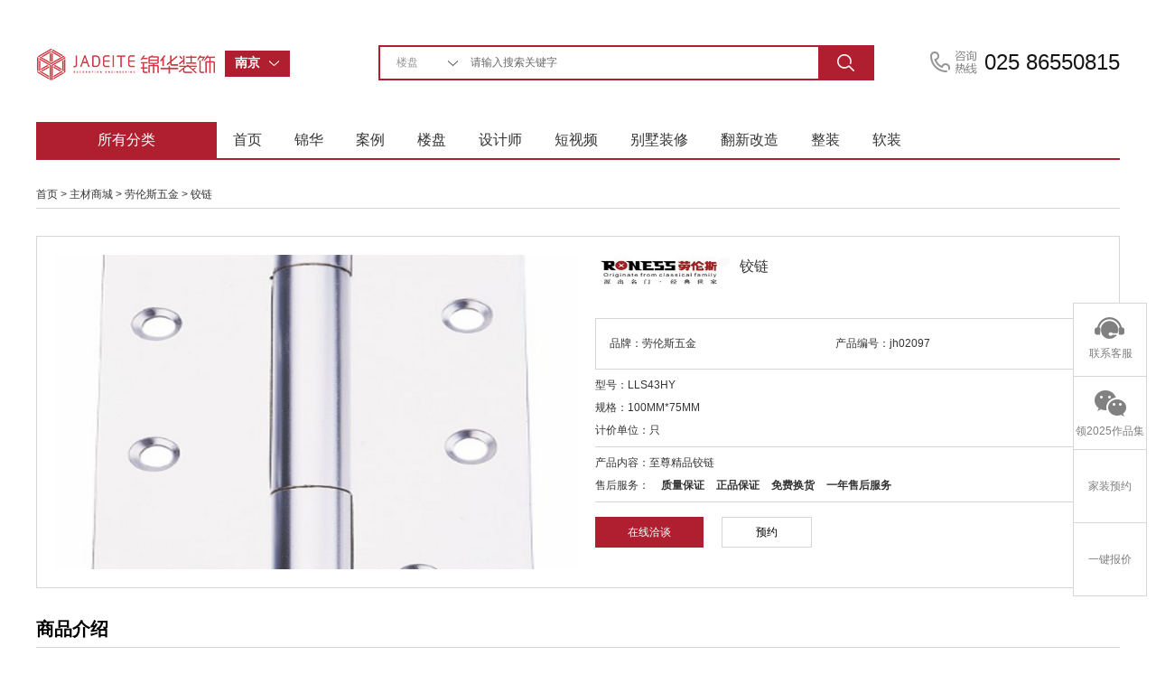

--- FILE ---
content_type: text/html; charset=utf-8
request_url: http://www.js-jinhua.com/Product-index-id-2097/
body_size: 7123
content:
<!DOCTYPE html PUBLIC "-//W3C//DTD XHTML 1.0 Transitional//EN" "http://www.w3.org/TR/xhtml1/DTD/xhtml1-transitional.dtd">
<html xmlns="http://www.w3.org/1999/xhtml">
<head>
<meta http-equiv="Content-Type" content="text/html; charset=utf-8" />
<title>铰链-劳伦斯五金-南京锦华装饰</title>
<link rel="shortcut icon" href="/Public/favicon.ico" type="image/x-icon" />
<meta name="keywords" content="" />
<meta name="description" content=" " />
<meta name="mobile-agent" content="format=html5;url=http://m.js-jinhua.com/Product-index-id-2097/" />
<meta http-equiv="Content-Security-Policy" content="upgrade-insecure-requests" />
<link href="http://file.js-jinhua.com/jhzs/pc/css/layout.css?2020106183" rel="stylesheet" type="text/css" />
<link href="http://file.js-jinhua.com/jhzs/pc/css/reset.css"  rel="stylesheet" type="text/css" />
<meta name="baidu-site-verification" content="SjqD7UUw4U" />
<meta baidu-gxt-verify-token="59172f188b34aa73646766adbe02059f">
<link rel="stylesheet" href="http://file.js-jinhua.com/jhzs/pc/css/animate.min.css" />
 
<script src="http://file.js-jinhua.com/jhzs/pc/js/wow.min.js"></script>
<script type="text/javascript" src="http://file.js-jinhua.com/jhzs/pc/js/jquery-kf.js"></script><!--在线客服-->
<script type="text/javascript" src="http://file.js-jinhua.com/jhzs/pc/js/banner_jquery.js" ></script><!--首页banner-->
<script type="text/javascript" src="http://file.js-jinhua.com/jhzs/pc/js/banner.js?20160104004" ></script><!--首页banner-->
<script type="text/javascript" src="http://file.js-jinhua.com/jhzs/pc/js/poplayer.js" ></script><!--分享收藏-->
<script type="text/javascript" src="http://file.js-jinhua.com/jhzs/pc/js/jquery-drop.js"></script><!--搜索下拉分类-->
<script type="text/javascript" src="http://file.js-jinhua.com/jhzs/pc/js/hhDrop.js"></script><!--城市选择-->
<meta name="baidu-site-verification" content="code-eXAa182998" />
<meta name="baidu-site-verification" content="code-bRdK5dpsky" />
<!--右侧在线客服-->
<script type="text/javascript">
	$(function(){
		$(window).scroll(function(){
			if($(window).scrollTop()>100){  //距顶部多少像素时，出现返回顶部按钮
				$("#side-bar .gotop").fadeIn();	
			}
			else{
				$("#side-bar .gotop").hide();
			}
		});
		$("#side-bar .gotop").click(function(){
			$('html,body').animate({'scrollTop':0},500); //返回顶部动画 数值越小时间越短
		});
	});
	function kf(obj, sType) 
	  { var oDiv = document.getElementById(obj); 
	  if (sType == 'show') { oDiv.style.display = 'block';} 
	  if (sType == 'hide') { oDiv.style.display = 'none';} 
	} 
  function zx(obj, sType) 
    { var oDiv = document.getElementById(obj); 
    if (sType == 'show') { oDiv.style.display = 'block';} 
    if (sType == 'hide') { oDiv.style.display = 'none';} 
  }  
  
</script>
<!--城市下拉-->
<script type="text/javascript">
  $(function(){
    $('#hhDrop00').hhDrop({});  
  })
</script>

</head>

<body>
<div class="head">
  <div class="wh1200">
    <div class="fl"><a href="/"><img src="/Public/home/images/logo.png" width="199" height="42" alt="锦华装饰" /></a></div>
    <!--city-begin-->
    <div class="lineSearch fl">
      <ul >
        <li class="thRelative" id="hhDrop00">
          <div class="boxSearch">
            <span class="key_word" >
              <b class="size_14">南京</b>
            </span>
            <a class="fr btn_search" href="javascript:void(0)" title="切换城市"></a>
          </div>
          <div class="search_form_suggest" style="display:none;">
            <dl class="search_hotList">
              <dd class="clr_after">
                <table width="100%" border="0">
                  <tr>
                  	                  	                    <td><a href="http://www.js-jinhua.com" class="cur"   >南京</a></td>
                                        <td><a href="http://wx.js-jinhua.com"    >无锡</a></td>
                                        <td><a href="http://nt.js-jinhua.com"    >南通(海安|如东)</a></td>
                                        <td><a href="http://yc.js-jinhua.com"    >盐城</a></td>
                                        <td><a href="http://tz.js-jinhua.com"    >泰州</a></td>
                    </tr>
					<tr>                    <td><a href="http://mas.js-jinhua.com"    >马鞍山</a></td>
                                        <td><a href="http://zjhz.js-jinhua.com"    >浙江湖州</a></td>
                                        <td><a href="http://jy.js-jinhua.com"    >江阴(靖江)</a></td>
                                        <td><a href="http://wj.js-jinhua.com"    >苏州</a></td>
                                    </table>
              </dd>
            </dl> 
          </div>
        </li>
      </ul>                    
    </div>
    <!--city-end-->
    <!--search-begin-->
    <div class="search radius6 fl">
        <form name="searchform" id="searchform" method="get" action="/" onsubmit="return checkSearch();">
            <select name="classid" id="classid"  >
				<option value="4"   >楼盘</option>
                <option value="1"    >作品</option>
                <option value="2"   >设计师</option>
                
                <option value="5"   >装修百科</option>
            </select> 
            <input class="inp_srh" name="keyboard" id="keyboard" value=""  placeholder="请输入搜索关键字" >
            <input class="btn_srh" name="submit" type="submit" value="" >
            
                        	<input type="hidden" name='c' id="controll" value='Product' >            
            <input type="hidden" name='a' id="action" value='index' >
            	 
        </form>
    </div>
    <!--search-end-->
    <div class="fl call">025 86550815</div>
    <div class="clear"></div>
  </div>
  <div class="wh1200">
  <!--nav-begin-->
    <div class="nav"   >
      <ul>
        <li class="fenlei">所有分类</li>
        <li><a href="/" >首页</a></li>
        <li><a href="/Company-s_a1/" target="_blank"    >锦华</a></li>
        <li><a href="/Words-index/" target="_blank"  >案例</a></li>
        <li><a href="/Unit-index/"  target="_blank" >楼盘</a></li>
        <li><a href="/Designer-index/"  target="_blank" >设计师</a></li>
        <li><a href="/Meth-index/"  target="_blank" >短视频</a></li>
        <li style="display: none;"><a href="/Ask-index/"  target="_blank" >百科</a></li>
        <li><a target="_blank" href="http://www.js-jinhua.com/Active-show-id-11003/" >别墅装修</a></li>
        <li><a target="_blank" href="http://www.js-jinhua.com/Active-show-id-6311/" >翻新改造</a></li>
        <li><a target="_blank" href="http://www.js-jinhua.com/Active-show-id-10973/" >整装</a></li>
         <li><a target="_blank" href="http://www.js-jinhua.com/Active-show-id-9422/" >软装</a></li>                                        
                
                        
      </ul>
    </div>
    <!--nav-end-->
  </div>
  <div class="clear"></div>
</div>
<div class="container" style=" margin-top:40px">
	
  <div class="wh1200">
  	<div class="pagenav"><a href="/">首页</a> > <a href="/Shop-index/">主材商城</a> > <a href="/Merch-show-id-96/">劳伦斯五金</a> > 铰链</div>
  	<div class="border overflow pd20 mt30">
      <div class="fl" style="width:580px"><img src="http://image1.js-jinhua.com/uploadfile/zhucai/nj/fm/2015/0721/55adf5ed4cd99.png-pcsp" alt="铰链" width="580" height="348" /></div>
      <div class="fr" style="width:560px">
        <div class="overflow" style="height:50px">
          <div class="fl" style="width:140px"><a href="/Merch-show-id-96/" target="_blank"><img src="http://image1.js-jinhua.com/uploadfile/nj/2018/0802/5b62c8963874f.jpg" alt="劳伦斯五金"" align="absmiddel" width="150" height="40" /></a></div>
          <div class="fl font-16" style="padding-left:20px; width:350px">铰链</div>
           <div class=" clear"></div>
        </div>
        <div class=" overflow border mt20 pdcdet">
          <ul>

            <li>品牌：劳伦斯五金</li>
            <li>产品编号：jh02097</li>
          </ul>  
        </div>
        <div  class="pdcdetcon">
          <p>型号：LLS43HY</p>
          <p>规格：100MM*75MM</p>
          <p>计价单位：只</p>
        </div>
        <div class="pdcdetcon">
          <p>产品内容：至尊精品铰链</p>
          <p>售后服务： <strong class="pd-l-10"> 质量保证 </strong> <strong class="pd-l-10">正品保证</strong> <strong class="pd-l-10">免费换货</strong> <strong class="pd-l-10">一年售后服务</strong></p>
        </div>
        <div  style="margin-top:16px"><span class="redbtn mr20"><a href="https://uclient.yunque360.com/frame.html?company_id=cjgsebn2nat7gp&worker=1003" target="_blank">在线洽谈</a></span><span class="graybtn"><a href="/Feed-index/">预约</a></span></div>
      </div>
    </div>
    <h4 class="bigtext_tit mt30">商品介绍</h4>
    <div class="text-c">
    <p class="mt20"><p><img src="/product/ueditor/php/uploadfile/39171437464042.png" style="float:none;" title="合页效果图3.png" /></p><p><img src="/product/ueditor/php/uploadfile/52841437464042.png" style="float:none;" title="合页效果图5.png" /></p><p><br /></p><p><img src="/product/ueditor/php/uploadfile/17101437464042.png" style="float:none;" title="合页效果1.png" /></p><p><img src="/product/ueditor/php/uploadfile/56721437464042.png" style="float:none;" title="合页效果2.png" /></p><p><img src="/product/ueditor/php/uploadfile/98121437464042.png" style="float:none;" title="合页效果图4.png" /></p><p><span style="font-family:tahoma, arial, 宋体, sans-serif;font-size:12px;line-height:22px;background-color:#ffffff;">劳伦斯五金实业有限公司，位于佛山市禅城区南庄镇吉利工业园，邻近风景优美的西樵山，紧靠佛山一环交通十分便利，厂区占地30000平方米，建筑面积达16000平方米，拥有现代化的先进的机械生产设备，技术力量雄厚，具有较强的开发能力。2003年通过ISO9001-2000国际质量体系认证。</span><br style="font-family:tahoma, arial, 宋体, sans-serif;font-size:12px;line-height:22px;background-color:#ffffff;" /><span style="font-family:tahoma, arial, 宋体, sans-serif;font-size:12px;line-height:22px;background-color:#ffffff;"> &nbsp;“劳伦斯”源自于德国工业世家，其家族秉承德意志民族坚毅不屈的开拓精神，融汇百年的历史沉淀，把艺术与工艺有机结合，缔造出“劳伦斯”精品五金家族。</span><br style="font-family:tahoma, arial, 宋体, sans-serif;font-size:12px;line-height:22px;background-color:#ffffff;" /><span style="font-family:tahoma, arial, 宋体, sans-serif;font-size:12px;line-height:22px;background-color:#ffffff;"> &nbsp;公司专业制造生产五金配件，合页、门吸、门顶、不锈钢把手、门锁等工程装饰配套五金产品为主。</span><br style="font-family:tahoma, arial, 宋体, sans-serif;font-size:12px;line-height:22px;background-color:#ffffff;" /><span style="font-family:tahoma, arial, 宋体, sans-serif;font-size:12px;line-height:22px;background-color:#ffffff;"> &nbsp;我公司自创建以来，一直以“质量第一，顾客至上，遵守承诺”，作为公司的最高经营宗旨，以“尊重、自重、团结、进取”的管理理念与员工一起成长。</span><br /></p></p>
    </div>
    <h4 class="bigtext_tit mt30" style="border-bottom:none">相关推荐</h4>
    <div class="case-con2 mt10">
      <ul>
      	      </ul>
    </div>
    <div class="clear"></div>
  </div>
</div>
<!--foot-->
<div class="foot mt60">
  <div class="foot_head">
    <div class="wh1200">
      <ul>
        <li class="pinzhi"><i class="pinzhi"></i><h2 class="size_18">品质之选</h2><p class="size_14 graytext">江苏家装示范品牌</p></li>
        <li class="zhj"><i class="zhj"></i><h2 class="size_18">设计专家</h2><p class="size_14 graytext">代表地区优秀设计声音</p></li>
        <li class="fx"><i class="fx"></i><h2 class="size_18">放心工程</h2><p class="size_14 graytext">集28年工程管理经验之大成</p></li>
        <li class="gj"><i class="gj"></i><h2 class="size_18">全案管家</h2><p class="size_14 graytext">省时、省力更省心</p></li>
      </ul>
    </div>
    <div class="clear"></div>
  </div> 
  <div class="wh1200 foot-nav">
     <table width="100%" border="0">
      <tr>
        <td colspan="2" class="foot-nav-tit"><a href="/Company-index/">走进锦华</a></td>
        <td rowspan="5" class="tableline">&nbsp;</td>
        <td colspan="2" class="foot-nav-tit"><a href="/Designer-index/">设计团队</a></td>
        <td rowspan="5" class="tableline">&nbsp;</td>
        <td colspan="2" class="foot-nav-tit"><a href="/Words-index/">作品列表</a></td>
        <td rowspan="5" class="tableline">&nbsp;</td>
        <td class="foot-nav-tit"><a href="/Unit-index/">户型解析</a></td>
        <td rowspan="5" class="tableline">&nbsp;</td>
        <td class="foot-nav-tit"><a href="/Ask-index/">装修百科</a></td>
        <td rowspan="5" class="tableline">&nbsp;</td>
        <td colspan="2" class="foot-nav-tit"></td>
        <td rowspan="5">
          <p style="padding-bottom:4px;">关注锦华公众号</p><p><img src="http://image1.js-jinhua.com/uploadfile/nj/2021/0209/6022148a6a066.jpg" alt="锦华装饰微信公众号二维码" width="98" height="98" STYLE=" margin-left:-5px;"/></p>        </td>
        <td rowspan="5"><p>浏览手机官网</p><p  ><img src="/Index-mobile" width="105" height="104" STYLE=" margin-left:-12px;" alt="锦华装饰手机官网"/></p></td>
        <td rowspan="5"><p>全国热线</p><p class="size_14">025 86550815</p>
          <p class="qt">
            <a href="https://uclient.yunque360.com/frame.html?company_id=cjgsebn2nat7gp&worker=1003"  target="_blank" onclick="pyRegisterCvt4();">在线洽谈</a>
                      </p>
        </td>
      </tr>
      <tr>
        <td><a href="/News-index/">新闻列表</a></td>
        <td><a href="/Company-s_a2/">锦华文化</a></td>
        <td><a href="/Designer-index-id-tangjie-level-all/">堂杰国际设计</a></td>
        <td><a href="/Designer-index-id-xinjiekou-level-all/">1865旗舰店</a></td>
        <td><a href="/Words-index-id-1-sid-w15/">极简</a></td>
        <td><a href="/Words-index-id-1-sid-w16/">中古</a></td>
        <td><a href="/Unit-show-id-qhjmf1/" target="_blank">秦淮金茂府</a></td>
        <td><a href="/Ask-lists-id-1/">常见问题</a></td>
        <td></td>
        <td></td>
       </tr>
      <tr>
        <td><a href="/Company-index/">全国分公司</a></td>
        <td><a href="/Company-s_a4/">锦华招聘</a></td>
        <td><a href="/Designer-index-id-chengxi-level-all/">河西旗舰店</a></td>
        <td><a href="/Designer-index-id-gulou-level-all/">鼓北旗舰店</a></td>
        <td><a href="/Words-index-id-1-sid-w13/">法式</a></td>
        <td><if condition="count($wstyle) gt 3"><a href="/Words-index-id-1-sid-w1/">现代简约</a></td>
        <td><if condition="count($footer_units) gt 1"><a href="/Unit-show-id-yhy/" target="_blank">上铁月和园</a></td>
        <td>&nbsp;</td>
        <td></td>
        <td></td>
       </tr>
      <tr>
        <td><a href="/Company-s_a1/">锦华简介</a></td>
        <td><a href="/Company-s_a5/">联系我们</a></td>
        <td><a href="/Designer-index-id-chengdong-level-all/">城东旗舰店</a></td>
        <td><a href="/Designer-index-id-jiangning-level-all/">江宁旗舰店</a></td>
        <td><a href="/Words-index-id-1-sid-w4/">欧式古典</a></td>
        <td><a href="/Words-index-id-1-sid-w12/">北欧</a></td>
        <td><a href="/Unit-show-id-zjjf/" target="_blank">中交锦方</a></td>
        <td>&nbsp;</td>
        <td></td>
        <td></td>
       </tr>
      <tr>
        <td><a href="/Company-s_honor/">资质荣誉</a></td>
        <td><a href="/Company-s_a6/">法律声明</a></td>
        <td><a href="/Designer-index-id-jiangbei-level-all/">江北旗舰店</a></td>
        <td><a href="/Designer-index-id-zhujiang-level-all/">江浦店</a></td>
        <td><a href="/Words-index-id-1-sid-w8/">美式田园</a></td>
        <td><a href="/Words-index-id-1-sid-w10/">新古典</a></td>
        <td><a href="/Unit-show-id-lsjcf/" target="_blank">溧水玖宸府</a></td>
        <td>&nbsp;</td>
        <td></td>
        <td></td>
       </tr>
    </table>  
  </div>
  
  <div class="wh1200 copyright">CopyRight @ 2024   
   江苏锦华建筑装饰设计工程股份有限公司  
    <a href="https://beian.miit.gov.cn/" target="_blank">
		
				苏ICP备05012941号-1		
		
		</a></div>
</div>
<!-- 在线客服开始 -->
<div >
 
  <ul id="side-bar" class="side-pannel side-bar">
    <li class="kefu">
    <a href="https://uclient.yunque360.com/frame.html?company_id=cjgsebn2nat7gp&worker=1003"  target="_blank" id="addBaidu_leyu" ><s class="g-icon-kefu"></s><span>联系客服</span></a>
    </li>
    <li class="Consultation">
    <a  href="/Feed-index/"  target="_blank"><s class="g-icon-zx"></s><span>
    	领2025作品集</span></a>
    </li>
    <li class="kefu"><a href="/Feed-index?source=syy"  target="_blank">家装预约</a></li>
    <li><a href="/Price-index?source=syy"  target="_blank">一键报价</a></li>
    
    <li><a href="javascript:;" class="gotop" style="display:none;"><s class="g-icon-top"></s></a></li>
    <div class="kefulay" id="kefulay" style="display:none;"  onmouseover="kf('kefulay', 'show');" onmouseout="kf('kefulay', 'hide');">
      <p class="zx-btn">
        <a href="https://uclient.yunque360.com/frame.html?company_id=cjgsebn2nat7gp&worker=1003"  target="_blank" id="addBaidu_leyu" >在线咨询</a>
                
      
      </p>
      <p class="line"></p>
      <p class="qq"><strong>QQ客服：</strong><br />
      <a target="_blank" href="http://wpa.qq.com/msgrd?v=3&uin=100896011&site=qq&menu=yes" style="border:none;padding-left:35px;margin-left:15px;"  id="addBaidu_qq"><img border="0" src="http://wpa.qq.com/pa?p=2:100896011:42" alt="点击这里给我发消息" title="点击这里给我发消息"/></a>  

        
        </p>
      <p class="line"></p>
      <p class="hotline"><strong>咨询热线:</strong></p>
      <P class="hotlinenumber">025 86550815</P>
    </div>
    <div class="zxfulay" id="zxlay" style="display:none;"  onmouseover="zx('zxlay', 'show');" onmouseout="zx('zxlay', 'hide');">
       <div class="chat">
                <img src="http://image1.js-jinhua.com/uploadfile/nj/2021/0209/6022148a69895.jpg" width="120" height="120">        <span>
        免费领取设计资料         </span></div>
    </div>

  </ul>
</div>
<!--在线客服结束 -->

</body>
</html>
<script type="text/javascript">
function Trim(str){ //删除左右两端的空格
return str.replace(/(^\s*)|(\s*$)/g, "");
}
function checkSearch()
{
  var keyboard = Trim($("#keyboard").val());
   
  if (keyboard=='')
  {
    alert("搜索关键词不能为空...");
    return false;
  }
  return true;
}

var root_path = '';
$(function(){
	$("#addBaidu_leyu").click(function(){ 
		linkUrl=root_path+'/index.php?c=Price&a=baidu&id=103';
		$.getJSON(linkUrl,'',function(result,testStatus){});
	});
	$("#addBaidu_qq").click(function(){ 
		linkUrl=root_path+'/index.php?c=Price&a=baidu&id=102';
		$.getJSON(linkUrl,'',function(result,testStatus){});
	});
	
});





</script>
<script type="text/javascript" src="http://file.js-jinhua.com/jhzs/pc/js/jquery.min.js"></script>
<script type="text/javascript" src="http://file.js-jinhua.com/jhzs/pc/js/jquery.select.js?date=2020110601"></script>
<script type="text/javascript" src="http://file.js-jinhua.com/jhzs/pc/js/jquery.tab.js"></script>

 <script>
    (function(y, un, q, u, e) {
        window[un] =
          window[un] ||
          function(y) {
            window[un].company_id = window[un].company_id || y;
            (window[un].worker  = '1003');
          };
          u = document.createElement("script");
          u.src = q + "?v=" + new Date().getUTCDate();
          u.async = true;
          e = document.getElementsByTagName("script")[0];
          e.parentNode.insertBefore(u, e);
    })(window,"_YUNQUE","//dist.yunque360.com/bundle.js");
    _YUNQUE("cjgsebn2nat7gp");
    </script>
    
 

   <script>
var _hmt = _hmt || [];
(function() {
  var hm = document.createElement("script");
  hm.src = "https://hm.baidu.com/hm.js?af727f4749d4bccd52b0d84bcd241a28";
  var s = document.getElementsByTagName("script")[0]; 
  s.parentNode.insertBefore(hm, s);
})();
</script>

<script>
var _hmt = _hmt || [];
(function() {
  var hm = document.createElement("script");
  hm.src = "https://hm.baidu.com/hm.js?70a6b6d2920d4c1968dd5daa85ea20a4";
  var s = document.getElementsByTagName("script")[0]; 
  s.parentNode.insertBefore(hm, s);
})();
</script>  
    


<script type="text/javascript">
$(function(){
 $('td.pic').hover(function(){
  $(this).find('div.poplayer').show();
 },function(){
  $(this).find('div.poplayer').hide();
 })
})
</script>